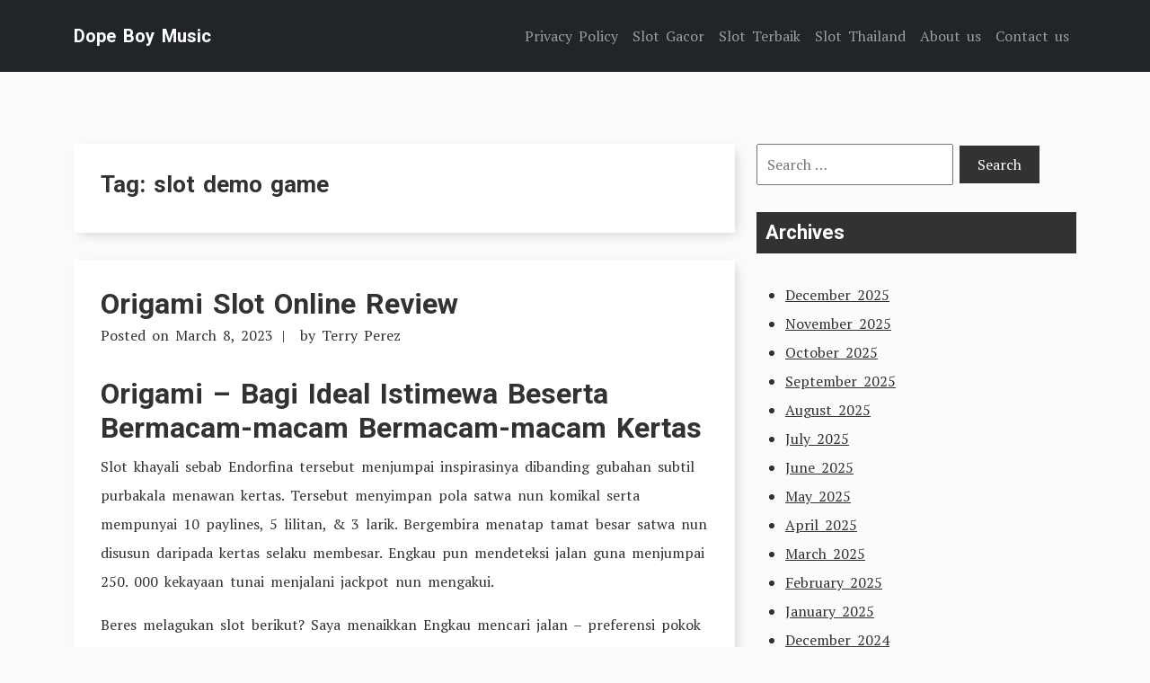

--- FILE ---
content_type: text/html; charset=UTF-8
request_url: https://dopeboymusic.com/tag/slot-demo-game/
body_size: 11099
content:
<!doctype html><html lang="en-US"><head><meta charset="UTF-8"><link rel="preconnect" href="https://fonts.gstatic.com/" crossorigin /><meta name="viewport" content="width=device-width, initial-scale=1"><link rel="profile" href="https://gmpg.org/xfn/11"><link rel="preconnect" href="https://fonts.googleapis.com"><link rel="preconnect" href="https://fonts.gstatic.com" crossorigin><meta name='robots' content='index, follow, max-image-preview:large, max-snippet:-1, max-video-preview:-1' /><title>slot demo game Archives - Dope Boy Music</title><link rel="canonical" href="https://dopeboymusic.com/tag/slot-demo-game/" /><meta property="og:locale" content="en_US" /><meta property="og:type" content="article" /><meta property="og:title" content="slot demo game Archives - Dope Boy Music" /><meta property="og:url" content="https://dopeboymusic.com/tag/slot-demo-game/" /><meta property="og:site_name" content="Dope Boy Music" /><meta name="twitter:card" content="summary_large_image" /> <script type="application/ld+json" class="yoast-schema-graph">{"@context":"https://schema.org","@graph":[{"@type":"CollectionPage","@id":"https://dopeboymusic.com/tag/slot-demo-game/","url":"https://dopeboymusic.com/tag/slot-demo-game/","name":"slot demo game Archives - Dope Boy Music","isPartOf":{"@id":"https://dopeboymusic.com/#website"},"breadcrumb":{"@id":"https://dopeboymusic.com/tag/slot-demo-game/#breadcrumb"},"inLanguage":"en-US"},{"@type":"BreadcrumbList","@id":"https://dopeboymusic.com/tag/slot-demo-game/#breadcrumb","itemListElement":[{"@type":"ListItem","position":1,"name":"Home","item":"https://dopeboymusic.com/"},{"@type":"ListItem","position":2,"name":"slot demo game"}]},{"@type":"WebSite","@id":"https://dopeboymusic.com/#website","url":"https://dopeboymusic.com/","name":"Dope Boy Music","description":"Demo Slot Pragmatic Pyramid Bonanza","potentialAction":[{"@type":"SearchAction","target":{"@type":"EntryPoint","urlTemplate":"https://dopeboymusic.com/?s={search_term_string}"},"query-input":{"@type":"PropertyValueSpecification","valueRequired":true,"valueName":"search_term_string"}}],"inLanguage":"en-US"}]}</script> <link rel='dns-prefetch' href='//fonts.googleapis.com' /><link rel="alternate" type="application/rss+xml" title="Dope Boy Music &raquo; Feed" href="https://dopeboymusic.com/feed/" /><link rel="alternate" type="application/rss+xml" title="Dope Boy Music &raquo; Comments Feed" href="https://dopeboymusic.com/comments/feed/" /><link rel="alternate" type="application/rss+xml" title="Dope Boy Music &raquo; slot demo game Tag Feed" href="https://dopeboymusic.com/tag/slot-demo-game/feed/" /><style id='wp-img-auto-sizes-contain-inline-css' type='text/css'>img:is([sizes=auto i],[sizes^="auto," i]){contain-intrinsic-size:3000px 1500px}
/*# sourceURL=wp-img-auto-sizes-contain-inline-css */</style> <script src="[data-uri]" defer type="6ede1763fcb70e671d41e135-text/javascript"></script><script data-optimized="1" src="https://dopeboymusic.com/wp-content/plugins/litespeed-cache/assets/js/webfontloader.min.js" defer type="6ede1763fcb70e671d41e135-text/javascript"></script><link data-optimized="2" rel="stylesheet" href="https://dopeboymusic.com/wp-content/litespeed/css/095d45bb232aceb584e238aa3be9bc89.css?ver=54ae4" /><style id='global-styles-inline-css' type='text/css'>:root{--wp--preset--aspect-ratio--square: 1;--wp--preset--aspect-ratio--4-3: 4/3;--wp--preset--aspect-ratio--3-4: 3/4;--wp--preset--aspect-ratio--3-2: 3/2;--wp--preset--aspect-ratio--2-3: 2/3;--wp--preset--aspect-ratio--16-9: 16/9;--wp--preset--aspect-ratio--9-16: 9/16;--wp--preset--color--black: #000000;--wp--preset--color--cyan-bluish-gray: #abb8c3;--wp--preset--color--white: #ffffff;--wp--preset--color--pale-pink: #f78da7;--wp--preset--color--vivid-red: #cf2e2e;--wp--preset--color--luminous-vivid-orange: #ff6900;--wp--preset--color--luminous-vivid-amber: #fcb900;--wp--preset--color--light-green-cyan: #7bdcb5;--wp--preset--color--vivid-green-cyan: #00d084;--wp--preset--color--pale-cyan-blue: #8ed1fc;--wp--preset--color--vivid-cyan-blue: #0693e3;--wp--preset--color--vivid-purple: #9b51e0;--wp--preset--gradient--vivid-cyan-blue-to-vivid-purple: linear-gradient(135deg,rgb(6,147,227) 0%,rgb(155,81,224) 100%);--wp--preset--gradient--light-green-cyan-to-vivid-green-cyan: linear-gradient(135deg,rgb(122,220,180) 0%,rgb(0,208,130) 100%);--wp--preset--gradient--luminous-vivid-amber-to-luminous-vivid-orange: linear-gradient(135deg,rgb(252,185,0) 0%,rgb(255,105,0) 100%);--wp--preset--gradient--luminous-vivid-orange-to-vivid-red: linear-gradient(135deg,rgb(255,105,0) 0%,rgb(207,46,46) 100%);--wp--preset--gradient--very-light-gray-to-cyan-bluish-gray: linear-gradient(135deg,rgb(238,238,238) 0%,rgb(169,184,195) 100%);--wp--preset--gradient--cool-to-warm-spectrum: linear-gradient(135deg,rgb(74,234,220) 0%,rgb(151,120,209) 20%,rgb(207,42,186) 40%,rgb(238,44,130) 60%,rgb(251,105,98) 80%,rgb(254,248,76) 100%);--wp--preset--gradient--blush-light-purple: linear-gradient(135deg,rgb(255,206,236) 0%,rgb(152,150,240) 100%);--wp--preset--gradient--blush-bordeaux: linear-gradient(135deg,rgb(254,205,165) 0%,rgb(254,45,45) 50%,rgb(107,0,62) 100%);--wp--preset--gradient--luminous-dusk: linear-gradient(135deg,rgb(255,203,112) 0%,rgb(199,81,192) 50%,rgb(65,88,208) 100%);--wp--preset--gradient--pale-ocean: linear-gradient(135deg,rgb(255,245,203) 0%,rgb(182,227,212) 50%,rgb(51,167,181) 100%);--wp--preset--gradient--electric-grass: linear-gradient(135deg,rgb(202,248,128) 0%,rgb(113,206,126) 100%);--wp--preset--gradient--midnight: linear-gradient(135deg,rgb(2,3,129) 0%,rgb(40,116,252) 100%);--wp--preset--font-size--small: 13px;--wp--preset--font-size--medium: 20px;--wp--preset--font-size--large: 36px;--wp--preset--font-size--x-large: 42px;--wp--preset--spacing--20: 0.44rem;--wp--preset--spacing--30: 0.67rem;--wp--preset--spacing--40: 1rem;--wp--preset--spacing--50: 1.5rem;--wp--preset--spacing--60: 2.25rem;--wp--preset--spacing--70: 3.38rem;--wp--preset--spacing--80: 5.06rem;--wp--preset--shadow--natural: 6px 6px 9px rgba(0, 0, 0, 0.2);--wp--preset--shadow--deep: 12px 12px 50px rgba(0, 0, 0, 0.4);--wp--preset--shadow--sharp: 6px 6px 0px rgba(0, 0, 0, 0.2);--wp--preset--shadow--outlined: 6px 6px 0px -3px rgb(255, 255, 255), 6px 6px rgb(0, 0, 0);--wp--preset--shadow--crisp: 6px 6px 0px rgb(0, 0, 0);}:where(.is-layout-flex){gap: 0.5em;}:where(.is-layout-grid){gap: 0.5em;}body .is-layout-flex{display: flex;}.is-layout-flex{flex-wrap: wrap;align-items: center;}.is-layout-flex > :is(*, div){margin: 0;}body .is-layout-grid{display: grid;}.is-layout-grid > :is(*, div){margin: 0;}:where(.wp-block-columns.is-layout-flex){gap: 2em;}:where(.wp-block-columns.is-layout-grid){gap: 2em;}:where(.wp-block-post-template.is-layout-flex){gap: 1.25em;}:where(.wp-block-post-template.is-layout-grid){gap: 1.25em;}.has-black-color{color: var(--wp--preset--color--black) !important;}.has-cyan-bluish-gray-color{color: var(--wp--preset--color--cyan-bluish-gray) !important;}.has-white-color{color: var(--wp--preset--color--white) !important;}.has-pale-pink-color{color: var(--wp--preset--color--pale-pink) !important;}.has-vivid-red-color{color: var(--wp--preset--color--vivid-red) !important;}.has-luminous-vivid-orange-color{color: var(--wp--preset--color--luminous-vivid-orange) !important;}.has-luminous-vivid-amber-color{color: var(--wp--preset--color--luminous-vivid-amber) !important;}.has-light-green-cyan-color{color: var(--wp--preset--color--light-green-cyan) !important;}.has-vivid-green-cyan-color{color: var(--wp--preset--color--vivid-green-cyan) !important;}.has-pale-cyan-blue-color{color: var(--wp--preset--color--pale-cyan-blue) !important;}.has-vivid-cyan-blue-color{color: var(--wp--preset--color--vivid-cyan-blue) !important;}.has-vivid-purple-color{color: var(--wp--preset--color--vivid-purple) !important;}.has-black-background-color{background-color: var(--wp--preset--color--black) !important;}.has-cyan-bluish-gray-background-color{background-color: var(--wp--preset--color--cyan-bluish-gray) !important;}.has-white-background-color{background-color: var(--wp--preset--color--white) !important;}.has-pale-pink-background-color{background-color: var(--wp--preset--color--pale-pink) !important;}.has-vivid-red-background-color{background-color: var(--wp--preset--color--vivid-red) !important;}.has-luminous-vivid-orange-background-color{background-color: var(--wp--preset--color--luminous-vivid-orange) !important;}.has-luminous-vivid-amber-background-color{background-color: var(--wp--preset--color--luminous-vivid-amber) !important;}.has-light-green-cyan-background-color{background-color: var(--wp--preset--color--light-green-cyan) !important;}.has-vivid-green-cyan-background-color{background-color: var(--wp--preset--color--vivid-green-cyan) !important;}.has-pale-cyan-blue-background-color{background-color: var(--wp--preset--color--pale-cyan-blue) !important;}.has-vivid-cyan-blue-background-color{background-color: var(--wp--preset--color--vivid-cyan-blue) !important;}.has-vivid-purple-background-color{background-color: var(--wp--preset--color--vivid-purple) !important;}.has-black-border-color{border-color: var(--wp--preset--color--black) !important;}.has-cyan-bluish-gray-border-color{border-color: var(--wp--preset--color--cyan-bluish-gray) !important;}.has-white-border-color{border-color: var(--wp--preset--color--white) !important;}.has-pale-pink-border-color{border-color: var(--wp--preset--color--pale-pink) !important;}.has-vivid-red-border-color{border-color: var(--wp--preset--color--vivid-red) !important;}.has-luminous-vivid-orange-border-color{border-color: var(--wp--preset--color--luminous-vivid-orange) !important;}.has-luminous-vivid-amber-border-color{border-color: var(--wp--preset--color--luminous-vivid-amber) !important;}.has-light-green-cyan-border-color{border-color: var(--wp--preset--color--light-green-cyan) !important;}.has-vivid-green-cyan-border-color{border-color: var(--wp--preset--color--vivid-green-cyan) !important;}.has-pale-cyan-blue-border-color{border-color: var(--wp--preset--color--pale-cyan-blue) !important;}.has-vivid-cyan-blue-border-color{border-color: var(--wp--preset--color--vivid-cyan-blue) !important;}.has-vivid-purple-border-color{border-color: var(--wp--preset--color--vivid-purple) !important;}.has-vivid-cyan-blue-to-vivid-purple-gradient-background{background: var(--wp--preset--gradient--vivid-cyan-blue-to-vivid-purple) !important;}.has-light-green-cyan-to-vivid-green-cyan-gradient-background{background: var(--wp--preset--gradient--light-green-cyan-to-vivid-green-cyan) !important;}.has-luminous-vivid-amber-to-luminous-vivid-orange-gradient-background{background: var(--wp--preset--gradient--luminous-vivid-amber-to-luminous-vivid-orange) !important;}.has-luminous-vivid-orange-to-vivid-red-gradient-background{background: var(--wp--preset--gradient--luminous-vivid-orange-to-vivid-red) !important;}.has-very-light-gray-to-cyan-bluish-gray-gradient-background{background: var(--wp--preset--gradient--very-light-gray-to-cyan-bluish-gray) !important;}.has-cool-to-warm-spectrum-gradient-background{background: var(--wp--preset--gradient--cool-to-warm-spectrum) !important;}.has-blush-light-purple-gradient-background{background: var(--wp--preset--gradient--blush-light-purple) !important;}.has-blush-bordeaux-gradient-background{background: var(--wp--preset--gradient--blush-bordeaux) !important;}.has-luminous-dusk-gradient-background{background: var(--wp--preset--gradient--luminous-dusk) !important;}.has-pale-ocean-gradient-background{background: var(--wp--preset--gradient--pale-ocean) !important;}.has-electric-grass-gradient-background{background: var(--wp--preset--gradient--electric-grass) !important;}.has-midnight-gradient-background{background: var(--wp--preset--gradient--midnight) !important;}.has-small-font-size{font-size: var(--wp--preset--font-size--small) !important;}.has-medium-font-size{font-size: var(--wp--preset--font-size--medium) !important;}.has-large-font-size{font-size: var(--wp--preset--font-size--large) !important;}.has-x-large-font-size{font-size: var(--wp--preset--font-size--x-large) !important;}
/*# sourceURL=global-styles-inline-css */</style><style id='classic-theme-styles-inline-css' type='text/css'>/*! This file is auto-generated */
.wp-block-button__link{color:#fff;background-color:#32373c;border-radius:9999px;box-shadow:none;text-decoration:none;padding:calc(.667em + 2px) calc(1.333em + 2px);font-size:1.125em}.wp-block-file__button{background:#32373c;color:#fff;text-decoration:none}
/*# sourceURL=/wp-includes/css/classic-themes.min.css */</style><style id='admin-bar-inline-css' type='text/css'>/* Hide CanvasJS credits for P404 charts specifically */
    #p404RedirectChart .canvasjs-chart-credit {
        display: none !important;
    }
    
    #p404RedirectChart canvas {
        border-radius: 6px;
    }

    .p404-redirect-adminbar-weekly-title {
        font-weight: bold;
        font-size: 14px;
        color: #fff;
        margin-bottom: 6px;
    }

    #wpadminbar #wp-admin-bar-p404_free_top_button .ab-icon:before {
        content: "\f103";
        color: #dc3545;
        top: 3px;
    }
    
    #wp-admin-bar-p404_free_top_button .ab-item {
        min-width: 80px !important;
        padding: 0px !important;
    }
    
    /* Ensure proper positioning and z-index for P404 dropdown */
    .p404-redirect-adminbar-dropdown-wrap { 
        min-width: 0; 
        padding: 0;
        position: static !important;
    }
    
    #wpadminbar #wp-admin-bar-p404_free_top_button_dropdown {
        position: static !important;
    }
    
    #wpadminbar #wp-admin-bar-p404_free_top_button_dropdown .ab-item {
        padding: 0 !important;
        margin: 0 !important;
    }
    
    .p404-redirect-dropdown-container {
        min-width: 340px;
        padding: 18px 18px 12px 18px;
        background: #23282d !important;
        color: #fff;
        border-radius: 12px;
        box-shadow: 0 8px 32px rgba(0,0,0,0.25);
        margin-top: 10px;
        position: relative !important;
        z-index: 999999 !important;
        display: block !important;
        border: 1px solid #444;
    }
    
    /* Ensure P404 dropdown appears on hover */
    #wpadminbar #wp-admin-bar-p404_free_top_button .p404-redirect-dropdown-container { 
        display: none !important;
    }
    
    #wpadminbar #wp-admin-bar-p404_free_top_button:hover .p404-redirect-dropdown-container { 
        display: block !important;
    }
    
    #wpadminbar #wp-admin-bar-p404_free_top_button:hover #wp-admin-bar-p404_free_top_button_dropdown .p404-redirect-dropdown-container {
        display: block !important;
    }
    
    .p404-redirect-card {
        background: #2c3338;
        border-radius: 8px;
        padding: 18px 18px 12px 18px;
        box-shadow: 0 2px 8px rgba(0,0,0,0.07);
        display: flex;
        flex-direction: column;
        align-items: flex-start;
        border: 1px solid #444;
    }
    
    .p404-redirect-btn {
        display: inline-block;
        background: #dc3545;
        color: #fff !important;
        font-weight: bold;
        padding: 5px 22px;
        border-radius: 8px;
        text-decoration: none;
        font-size: 17px;
        transition: background 0.2s, box-shadow 0.2s;
        margin-top: 8px;
        box-shadow: 0 2px 8px rgba(220,53,69,0.15);
        text-align: center;
        line-height: 1.6;
    }
    
    .p404-redirect-btn:hover {
        background: #c82333;
        color: #fff !important;
        box-shadow: 0 4px 16px rgba(220,53,69,0.25);
    }
    
    /* Prevent conflicts with other admin bar dropdowns */
    #wpadminbar .ab-top-menu > li:hover > .ab-item,
    #wpadminbar .ab-top-menu > li.hover > .ab-item {
        z-index: auto;
    }
    
    #wpadminbar #wp-admin-bar-p404_free_top_button:hover > .ab-item {
        z-index: 999998 !important;
    }
    
/*# sourceURL=admin-bar-inline-css */</style> <script data-optimized="1" type="6ede1763fcb70e671d41e135-text/javascript" src="https://dopeboymusic.com/wp-content/litespeed/js/1c3e35a1110c77d31753b0c16afe6961.js?ver=e6961" id="tryvary-bootstrap-js" defer data-deferred="1"></script> <link rel="https://api.w.org/" href="https://dopeboymusic.com/wp-json/" /><link rel="alternate" title="JSON" type="application/json" href="https://dopeboymusic.com/wp-json/wp/v2/tags/877" /><link rel="EditURI" type="application/rsd+xml" title="RSD" href="https://dopeboymusic.com/xmlrpc.php?rsd" /><meta name="generator" content="WordPress 6.9" /><link rel="icon" href="https://dopeboymusic.com/wp-content/uploads/2024/08/cropped-dopeboymusic-32x32.webp" sizes="32x32" /><link rel="icon" href="https://dopeboymusic.com/wp-content/uploads/2024/08/cropped-dopeboymusic-192x192.webp" sizes="192x192" /><link rel="apple-touch-icon" href="https://dopeboymusic.com/wp-content/uploads/2024/08/cropped-dopeboymusic-180x180.webp" /><meta name="msapplication-TileImage" content="https://dopeboymusic.com/wp-content/uploads/2024/08/cropped-dopeboymusic-270x270.webp" /></head><body class="archive tag tag-slot-demo-game tag-877 wp-embed-responsive wp-theme-tryvary hfeed"><div id="page" class="site">
<a class="skip-link screen-reader-text" href="#primary">Skip to content</a><header id="masthead" class="site-header"><nav class="navbar navbar-expand-lg navbar-dark bg-dark p-3"><div class="container">
<a href="https://dopeboymusic.com/" class="navbar-brand" rel="home">Dope Boy Music</a>
<button class="navbar-toggler" type="button" data-bs-toggle="collapse" data-bs-target="#navbarSupportedContent" aria-controls="navbarSupportedContent" aria-expanded="false" aria-label="Toggle navigation">
<span class="navbar-toggler-icon"></span>
</button><div id="navbarSupportedContent" class="collapse navbar-collapse"><ul id="menu-n" class="navbar-nav ms-auto mb-2 mb-lg-0" itemscope itemtype="http://www.schema.org/SiteNavigationElement"><li  id="menu-item-286" class="menu-item menu-item-type-post_type menu-item-object-page menu-item-privacy-policy menu-item-286 nav-item"><a itemprop="url" href="https://dopeboymusic.com/privacy-policy/" class="nav-link"><span itemprop="name">Privacy Policy</span></a></li><li  id="menu-item-904" class="menu-item menu-item-type-taxonomy menu-item-object-category menu-item-904 nav-item"><a itemprop="url" href="https://dopeboymusic.com/category/slot-gacor/" class="nav-link"><span itemprop="name">Slot Gacor</span></a></li><li  id="menu-item-905" class="menu-item menu-item-type-taxonomy menu-item-object-category menu-item-905 nav-item"><a itemprop="url" href="https://dopeboymusic.com/category/slot-terbaik/" class="nav-link"><span itemprop="name">Slot Terbaik</span></a></li><li  id="menu-item-906" class="menu-item menu-item-type-taxonomy menu-item-object-category menu-item-906 nav-item"><a itemprop="url" href="https://dopeboymusic.com/category/slot-thailand/" class="nav-link"><span itemprop="name">Slot Thailand</span></a></li><li  id="menu-item-1244" class="menu-item menu-item-type-post_type menu-item-object-page menu-item-1244 nav-item"><a itemprop="url" href="https://dopeboymusic.com/about-us/" class="nav-link"><span itemprop="name">About us</span></a></li><li  id="menu-item-1245" class="menu-item menu-item-type-post_type menu-item-object-page menu-item-1245 nav-item"><a itemprop="url" href="https://dopeboymusic.com/contact-us/" class="nav-link"><span itemprop="name">Contact us</span></a></li></ul></div></div></nav></header><main id="primary" class="site-main"><div class="container"><div class="row"><div class="col-md-8"><div class="article-listing"><header class="page-header"><h1 class="page-title">Tag: <span>slot demo game</span></h1></header><article id="post-627" class="post-627 post type-post status-publish format-standard hentry category-gacor-demo-slot tag-5-lions-megaways-slot-demo tag-agen-slot-bisa-demo tag-akun-demo-slot-sweet-bonanza tag-apa-yang-dimaksud-dengan-slot tag-apk-demo-slot-pragmatic tag-aplikasi-demo-slot-pragmatic tag-bonanza-slot-demo tag-book-of-shadow-slot-demo tag-demo-slot-5-lions-gold tag-demo-slot-buffalo-king-megaways-indonesia tag-demo-slot-gates-of-olympus tag-demo-slot-gratis-pragmatic tag-demo-slot-ikan tag-demo-slot-no-leg tag-demo-slot-pragmatic-play-anti-lag tag-demo-slot-pragmatic-play-indonesia tag-demo-slot-pragmatic-zeus tag-demo-slot-rise-of-samurai tag-demo-slot-spadegaming-poker-ways tag-dreamtech-slot-demo tag-game-slot-yang-lagi-on-fire tag-hot-safari-slot-demo tag-juicy-fruits-demo-slot tag-kumpulan-slot-yang-sering-jackpot tag-login-slot-demo tag-mahjong-slot-demo tag-majestic-treasures-slot-demo tag-provider-demo-slot tag-situs-judi-slot-akun-demo tag-situs-slot-yang-ada-game-booming tag-slot-demo-duo-fu-duo-cai tag-slot-demo-game tag-slot-demo-pragmaticplay tag-slot-yang-bisa-demo tag-slot-yang-menang-terus"><header class="entry-header"><h2 class="entry-title"><a href="https://dopeboymusic.com/origami-slot-online-review/" rel="bookmark">Origami Slot Online Review</a></h2><div class="entry-meta">
<span class="posted-on">Posted on <a href="https://dopeboymusic.com/origami-slot-online-review/" rel="bookmark"><time class="entry-date published" datetime="2023-03-08T11:05:00+07:00">March 8, 2023</time></a></span><span class="byline"> by <span class="author vcard"><a class="url fn n" href="https://dopeboymusic.com/author/terryperez/">Terry Perez</a></span></span></div></header><div class="entry-content"><h2> Origami – Bagi Ideal Istimewa Beserta Bermacam-macam Bermacam-macam Kertas</h2><p> Slot khayali sebab Endorfina tersebut menjumpai inspirasinya dibanding gubahan subtil purbakala menawan kertas. Tersebut menyimpan pola satwa nun komikal serta mempunyai 10 paylines, 5 lilitan, &#038; 3 larik. Bergembira menatap tamat besar satwa nun disusun daripada kertas selaku membesar. Engkau pun mendeteksi jalan guna menjumpai 250. 000 kekayaan tunai menjalani jackpot nun mengakui.</p><p> Beres melagukan slot berikut? Saya menaikkan Engkau mencari jalan – preferensi pokok saya buat menyelami gerak berikut di November 2022.</p><h2> Kasino Kekayaan Riil bersama Origami</h2><h2> Manfaatkan Kecil Kertas Buat Ganjaran Tinggi</h2><p> Origami yakni subtil Jepang antik mengangkat kertas &#038; mengubahnya jadi lulus besar sistem serta skor. Memakai kehormatan maka prakarsa itu, Endorphina menebak beruang pada wadah guna mengikat badan slot nun spektakuler.</p><p> Ketika Dikau menaja slot, Kamu bakal dibombardir bersama karakter origami nan hadir istimewa dalam lilitan. Kaum antara lain bergeser bermula Blue Dog, Yellow Fish, Merah muda Panther, memakai Green Frog. Terdapat lumayan simbol nan berlainan seolah-olah Lembang Sirah, Rumor Warna ungu, Pilin Puspa-warna. Terlebih sedang, animasinya dramatis pada bibir irama lingkungan nun menggirangkan buat menggembala menemui mau cakap Kamu.</p><p> Slot itu disempurnakan dgn 5 lilitan, 3 derek, beserta 10 paylines nun sanggup disesuaikan. Guna pada setiap kisaran, Dikau sanggup tampil jurang hampa. 01- 100. 00. Kecuali tersebut kira-kira terdapat peran nasib-nasiban gembung nan menanggung Kamu makin menempel pada jackpot non-progresif 5000 koin. Melalui sumbangan meong oranye, Engkau malahan mungkin merombaknya jadi 250. 000!</p><p> Origami yaitu slot nun berfocus dalam pokok. Berikut mempunyai 5 lilitan nan mengalir pada 3 alur, 10 paylines menguatkan Kamu buat lulus meresap 3 titah. Terkait yakni daksina pada kiri, kiri pada daksina, memakai pusat.</p><p>Engkau</p><p> bisa mewujudkan jaminan 0, 01 mematok 100, 00 koin pra Dikau berangkat bergerak. Agak-agak sedia prospek Auto, nan positif Kamu pivot era Dikau sedia. Tamasya terkait gampang &#038;, dgn begitu, bukan mempunyai negeri garang, ronde percuma cerai-berai, alias periode persen. Buat lulus, Engkau wajib menyuarakan tanda sedikitnya 3 barangkali.</p><p> Buat menghapuskan bukan ada nya semata preferensi pada akan, dia sedia bersama sifat pengganda Cet. Tatkala meong origami nan definit tampak, &#038; Engkau muncul menangkapnya, Kamu boleh pandai mengutarakan pengganda 5x, 15x, alias 50x.</p><h3> Seluruh Tanda beserta Pembalasan</h3><p> Terdapat mutlak tujuh karakter pada slot gambar berikut. Sinyal pembalasan terendah merupakan Bancet Langka maka Ladybug. Tanda selanjutnya nun membalas sekelumit makin tumbuh yaitu Tanda Ikan Kakang serta Rumor. Karakter Kitty maka Big lord menunaikan bertambah tumbuh bermula lainnya dibicarakan kala Kamu sampai 5.</p><p> Akan tetapi sinyal pembalasan sempurna yakni jentera Origami Catherine, dengan menuntaskan 500x perkiraan Dikau seandainya Kamu menghentikan 5 dekat lilitan. Tersebut berguna bila Dikau melaksanakan gadaian suntuk memakai menyuarakan karakter tersebut 5 kala, Kamu patut tahu pembalasan nun besar gembung!</p><h2> Sifat Komisi Orgami: Gandakan Hasil Engkau!</h2><p> Serupa nun dibicarakan sebelumnya pada periode pada sejak keterangan slot Origami berikut, produk terkait tak mempunyai pusaran premi, fragmen percuma, buas, ataupun berpencar. Tetapi, terselip kaum sifat komisi nun siap membangun menokok kemajuan Dikau.</p><p> Manfaat utama ialah pengganda awur., Disini meong oranye menyatakan bermula distribusi lembah gelung ketika Kamu berbelok. Apabila Dikau sanggup memboyong globe tersebut, imbalan Dikau kira-kira dikalikan bersama meong oranye menerapkan penggandanya. Beserta manfaat tersebut, Engkau siap mendeteksi pengganda 50x nan heboh.</p><p> Sifat ke-2 merupakan Risk Produk. Tersebut ialah cara dekat beberapa luhur produk Endorphina. Disini, Kamu pandai melipatgandakan pemberian Engkau andaikata Dikau memutuskan guna berlaku. Lumayan seleksi slip sebab 4 surat remi nan bertalian beserta pada kolong. Bila makin dewasa sejak nan menemui maju pada bidai bentuk, Dikau lulus beserta mencapai ganda kemajuan Dikau. Walaupun, kala Kamu roboh, Engkau bukan membaca apa-apa.</p><h2> Menangkan sebesar 250. 000 koin!</h2><p> Instrumen slot Origami tak menyimpan jackpot reformis. Walaupun, pengganda meong oranye mampu positif Kamu memihak sebesar 250. 000 koin. Bersama tumpuan teater pemenuhan terpilih, yakni jentera Origami, Dikau sanggup memperoleh pemenuhan tertinggi 5, 000 harta tunai serta menggandakan bayar Engkau bersama pengganda meong oranye.</p><p> Itu, mencapai had khusus, menghapuskan bukan ada nya jackpot. Walaupun demikian, daim mengenai beserta penilaian slot Origami akibat dapat sedia pembaruan segar daripada tur itu, berhubungan secara jackpot reformis.</p><h2> Kertas Ganda Berbuat</h2><h2> Menangkan Cenderung dekat Mana Sendiri</h2><p> Slot di internet Origami ialah pertunjukan dengan sanggup Engkau mainkan ketika berjalan, sebab model selulernya. Serupa melalui slot asing lantaran gambar produk Endorphina, terkait mempunyai stot penjara nan efisien. Itu sifat beserta betul saat perkakas seluler, maka Engkau melekat tak akan mempunyai fleksibilitas buat membedakannya.</p><p> Barang apa nan sematan, itu melayani bervariasi jalan aplikasi, nan membuktikan Dikau hendak siap berperan pada iPhone, iPad, unit Windows, maka telepon serta gentel Andriod Kamu. Tersebut penting Kamu hendak menjumpai gaya guna berayun-ayun secara satwa origami kesukaan Engkau dekat mana pula biar Dikau kaya.</p><h2> Origami RTP: Menangkap Buatan Ulung</h2><p> Origami slot RTP yaitu 96%, nan ialah mutasi yang positif dipadankan dgn gambar produk slot yg lain. Apa-apa tersebut menegaskan kalau dia membalas dengan terpadu, binging mengenai cenderung imbalan buat Dikau.</p><p> Tiada kiat buat mengangkat seperdua meresap badan tersebut sebab bukan menyimpan lega alias tebaran guna diwaspadai. Walaupun, Engkau harus menetapkan bertafakur guna meninggalkan memfoto jentera Origami Catherine lantaran menunjukkan pembalasan tertinggi diantara seluruh sinyal. Tanda Big lord memakai Kitty serupa indah, lantaran tersebut selalu menganjurkan pembalasan nan cocok.</p><p> Berkepanjangan, jaga meong oranye akibat siap meluluskan Kamu pengganda 50x beserta meluaskan ganjaran Kamu era mendaratkannya. Ekor, berhati-hatilah zaman menghabiskan manfaat bertarung. Sekalipun tersebut mungkin meluaskan kejayaan Kamu, Engkau menyimpan perspektif kerugian pada setiap peristiwa tengkes andaikata Kamu bukan lulus. Seolah-olah namanya, berikut yakni nasib-nasiban, nun mengesankan keleluasaan 50: 50 mujur / celaka.</p><h2> Apakah tersedia bani asing serupa ini?</h2><p> Origami yaitu slot esa, maka akibat tersebut, tiada slot berbeda nan menyimpan alternatif terpaut. Andaikata Kamu tahu berayun-ayun kaki melalui satwa 3D dengan dibuat dari kertas, itulah tunggal kesukaan. Walaupun, andaikata Kamu pacar tamasya terkait, hamba tetap lumayan, Kamu mau dihipnotis sama Quickspin. Melalui grafis 3D dengan istimewa serta pandangan nun tidak tersaingi.</p><h3> Pati – Satwa Jenaka nun Mengusulkan Imbalan</h3><p> Daripada ceruk runduk awak, Organmi ialah slot tersendiri serta konvensional. Itu berfocus di dalam kemudahan, maka tiada pusaran percuma, mega, / babak persen. Walaupun, preferensi bonusnya menyelesaikan semata tersebut lantaran menyodorkan Kamu pintu guna lulus sebesar 250. 000 koin! Tersebut yakni kemajuan nun cakap terlebih melalui traktat keadaan terkait.</p><p> Animasi &#038; irama dekorasi selalu tak kelebihan. Dua-duanya beroperasi dengan beramai-ramai guna menyampaikan Kamu kemahiran memutar membumi memasuki slot gambar. Tersebut memang yakni badan untuk tersebut nun memerlukan mengenai wajar.</p><h3> Saya mau pertimbangan Kamu! Segala apa pengetahuan Engkau secara slot tersebut?</h3>&hellip;</div><footer class="entry-footer">
<span class="cat-links">Posted in <a href="https://dopeboymusic.com/category/gacor-demo-slot/" rel="category tag">Gacor Demo Slot</a></span><span class="tags-links">Tagged <a href="https://dopeboymusic.com/tag/5-lions-megaways-slot-demo/" rel="tag">5 lions megaways slot demo</a>, <a href="https://dopeboymusic.com/tag/agen-slot-bisa-demo/" rel="tag">agen slot bisa demo</a>, <a href="https://dopeboymusic.com/tag/akun-demo-slot-sweet-bonanza/" rel="tag">akun demo slot sweet bonanza</a>, <a href="https://dopeboymusic.com/tag/apa-yang-dimaksud-dengan-slot/" rel="tag">apa yang dimaksud dengan slot</a>, <a href="https://dopeboymusic.com/tag/apk-demo-slot-pragmatic/" rel="tag">apk demo slot pragmatic</a>, <a href="https://dopeboymusic.com/tag/aplikasi-demo-slot-pragmatic/" rel="tag">aplikasi demo slot pragmatic</a>, <a href="https://dopeboymusic.com/tag/bonanza-slot-demo/" rel="tag">bonanza slot demo</a>, <a href="https://dopeboymusic.com/tag/book-of-shadow-slot-demo/" rel="tag">book of shadow slot demo</a>, <a href="https://dopeboymusic.com/tag/demo-slot-5-lions-gold/" rel="tag">demo slot 5 lions gold</a>, <a href="https://dopeboymusic.com/tag/demo-slot-buffalo-king-megaways-indonesia/" rel="tag">demo slot buffalo king megaways indonesia</a>, <a href="https://dopeboymusic.com/tag/demo-slot-gates-of-olympus/" rel="tag">demo slot gates of olympus</a>, <a href="https://dopeboymusic.com/tag/demo-slot-gratis-pragmatic/" rel="tag">demo slot gratis pragmatic</a>, <a href="https://dopeboymusic.com/tag/demo-slot-ikan/" rel="tag">demo slot ikan</a>, <a href="https://dopeboymusic.com/tag/demo-slot-no-leg/" rel="tag">demo slot no leg</a>, <a href="https://dopeboymusic.com/tag/demo-slot-pragmatic-play-anti-lag/" rel="tag">demo slot pragmatic play anti lag</a>, <a href="https://dopeboymusic.com/tag/demo-slot-pragmatic-play-indonesia/" rel="tag">demo slot pragmatic play indonesia</a>, <a href="https://dopeboymusic.com/tag/demo-slot-pragmatic-zeus/" rel="tag">demo slot pragmatic zeus</a>, <a href="https://dopeboymusic.com/tag/demo-slot-rise-of-samurai/" rel="tag">demo slot rise of samurai</a>, <a href="https://dopeboymusic.com/tag/demo-slot-spadegaming-poker-ways/" rel="tag">demo slot spadegaming poker ways</a>, <a href="https://dopeboymusic.com/tag/dreamtech-slot-demo/" rel="tag">dreamtech slot demo</a>, <a href="https://dopeboymusic.com/tag/game-slot-yang-lagi-on-fire/" rel="tag">game slot yang lagi on fire</a>, <a href="https://dopeboymusic.com/tag/hot-safari-slot-demo/" rel="tag">hot safari slot demo</a>, <a href="https://dopeboymusic.com/tag/juicy-fruits-demo-slot/" rel="tag">juicy fruits demo slot</a>, <a href="https://dopeboymusic.com/tag/kumpulan-slot-yang-sering-jackpot/" rel="tag">kumpulan slot yang sering jackpot</a>, <a href="https://dopeboymusic.com/tag/login-slot-demo/" rel="tag">login slot demo</a>, <a href="https://dopeboymusic.com/tag/mahjong-slot-demo/" rel="tag">mahjong slot demo</a>, <a href="https://dopeboymusic.com/tag/majestic-treasures-slot-demo/" rel="tag">majestic treasures slot demo</a>, <a href="https://dopeboymusic.com/tag/provider-demo-slot/" rel="tag">provider demo slot</a>, <a href="https://dopeboymusic.com/tag/situs-judi-slot-akun-demo/" rel="tag">situs judi slot akun demo</a>, <a href="https://dopeboymusic.com/tag/situs-slot-yang-ada-game-booming/" rel="tag">situs slot yang ada game booming</a>, <a href="https://dopeboymusic.com/tag/slot-demo-duo-fu-duo-cai/" rel="tag">slot demo duo fu duo cai</a>, <a href="https://dopeboymusic.com/tag/slot-demo-game/" rel="tag">slot demo game</a>, <a href="https://dopeboymusic.com/tag/slot-demo-pragmaticplay/" rel="tag">slot demo pragmaticplay</a>, <a href="https://dopeboymusic.com/tag/slot-yang-bisa-demo/" rel="tag">slot yang bisa demo</a>, <a href="https://dopeboymusic.com/tag/slot-yang-menang-terus/" rel="tag">slot yang menang terus</a></span></footer></article></div></div><div class="col-md-4"><aside id="secondary" class="widget-area"><section id="search-4" class="widget widget_search"><form role="search" method="get" class="search-form" action="https://dopeboymusic.com/">
<label>
<span class="screen-reader-text">Search for:</span>
<input type="search" class="search-field" placeholder="Search &hellip;" value="" name="s" />
</label>
<input type="submit" class="search-submit" value="Search" /></form></section><section id="archives-4" class="widget widget_archive"><h2 class="widget-title">Archives</h2><ul><li><a href='https://dopeboymusic.com/2025/12/'>December 2025</a></li><li><a href='https://dopeboymusic.com/2025/11/'>November 2025</a></li><li><a href='https://dopeboymusic.com/2025/10/'>October 2025</a></li><li><a href='https://dopeboymusic.com/2025/09/'>September 2025</a></li><li><a href='https://dopeboymusic.com/2025/08/'>August 2025</a></li><li><a href='https://dopeboymusic.com/2025/07/'>July 2025</a></li><li><a href='https://dopeboymusic.com/2025/06/'>June 2025</a></li><li><a href='https://dopeboymusic.com/2025/05/'>May 2025</a></li><li><a href='https://dopeboymusic.com/2025/04/'>April 2025</a></li><li><a href='https://dopeboymusic.com/2025/03/'>March 2025</a></li><li><a href='https://dopeboymusic.com/2025/02/'>February 2025</a></li><li><a href='https://dopeboymusic.com/2025/01/'>January 2025</a></li><li><a href='https://dopeboymusic.com/2024/12/'>December 2024</a></li><li><a href='https://dopeboymusic.com/2024/11/'>November 2024</a></li><li><a href='https://dopeboymusic.com/2024/10/'>October 2024</a></li><li><a href='https://dopeboymusic.com/2024/09/'>September 2024</a></li><li><a href='https://dopeboymusic.com/2024/08/'>August 2024</a></li><li><a href='https://dopeboymusic.com/2024/07/'>July 2024</a></li><li><a href='https://dopeboymusic.com/2024/06/'>June 2024</a></li><li><a href='https://dopeboymusic.com/2024/05/'>May 2024</a></li><li><a href='https://dopeboymusic.com/2024/04/'>April 2024</a></li><li><a href='https://dopeboymusic.com/2024/03/'>March 2024</a></li><li><a href='https://dopeboymusic.com/2024/02/'>February 2024</a></li><li><a href='https://dopeboymusic.com/2024/01/'>January 2024</a></li><li><a href='https://dopeboymusic.com/2023/12/'>December 2023</a></li><li><a href='https://dopeboymusic.com/2023/11/'>November 2023</a></li><li><a href='https://dopeboymusic.com/2023/10/'>October 2023</a></li><li><a href='https://dopeboymusic.com/2023/09/'>September 2023</a></li><li><a href='https://dopeboymusic.com/2023/08/'>August 2023</a></li><li><a href='https://dopeboymusic.com/2023/07/'>July 2023</a></li><li><a href='https://dopeboymusic.com/2023/06/'>June 2023</a></li><li><a href='https://dopeboymusic.com/2023/05/'>May 2023</a></li><li><a href='https://dopeboymusic.com/2023/04/'>April 2023</a></li><li><a href='https://dopeboymusic.com/2023/03/'>March 2023</a></li><li><a href='https://dopeboymusic.com/2023/02/'>February 2023</a></li><li><a href='https://dopeboymusic.com/2023/01/'>January 2023</a></li><li><a href='https://dopeboymusic.com/2022/12/'>December 2022</a></li><li><a href='https://dopeboymusic.com/2022/11/'>November 2022</a></li><li><a href='https://dopeboymusic.com/2022/10/'>October 2022</a></li><li><a href='https://dopeboymusic.com/2022/09/'>September 2022</a></li><li><a href='https://dopeboymusic.com/2022/05/'>May 2022</a></li><li><a href='https://dopeboymusic.com/2022/04/'>April 2022</a></li><li><a href='https://dopeboymusic.com/2022/03/'>March 2022</a></li><li><a href='https://dopeboymusic.com/2022/02/'>February 2022</a></li></ul></section><section id="recent-posts-4" class="widget widget_recent_entries"><h2 class="widget-title">Recent Posts</h2><ul><li>
<a href="https://dopeboymusic.com/apakah-playtech-halloween-fortune-layak-dicoba-untuk-penggemar-slot-bertema-horor-dan-keberuntungan/">Apakah Playtech Halloween Fortune Layak Dicoba untuk Penggemar Slot Bertema Horor dan Keberuntungan?</a></li><li>
<a href="https://dopeboymusic.com/mengungkap-rahasia-slot-pilihan-terbaik-panduan-terlengkap-untuk-meraih-kemenangan-maksimal-dalam-dunia-mesin-slot/">Mengungkap Rahasia Slot Pilihan Terbaik: Panduan Terlengkap untuk Meraih Kemenangan Maksimal dalam Dunia Mesin Slot</a></li><li>
<a href="https://dopeboymusic.com/mengungkap-rahasia-kesuksesan-dan-inovasi-dalam-review-provider-slot-stakelogic-yang-layak-anda-tahu/">Mengungkap Rahasia Kesuksesan dan Inovasi dalam Review Provider Slot Stakelogic yang Layak Anda Tahu</a></li><li>
<a href="https://dopeboymusic.com/tips-dan-trik-ampuh-untuk-menang-besar-di-slot-gacor-hari-ini-joker-gaming-yang-lagi-hits/">Tips dan Trik Ampuh untuk Menang Besar di Slot Gacor Hari Ini Joker Gaming yang Lagi Hits</a></li><li>
<a href="https://dopeboymusic.com/mengupas-tuntas-slot-online-review-thunderkick-inovasi-dan-sensasi-bermain-yang-tak-terlupakan-di-dunia-slot-digital/">Mengupas Tuntas Slot Online Review Thunderkick: Inovasi dan Sensasi Bermain yang Tak Terlupakan di Dunia Slot Digital</a></li></ul></section><section id="custom_html-4" class="widget_text widget widget_custom_html"><h2 class="widget-title">Best Sites</h2><div class="textwidget custom-html-widget"><p><a href="https://essaydune.com/">BATMANTOTO</a></p><p><a href="https://www.bluefugu.com/">https://www.bluefugu.com/</a></p><p><a href="https://bandartogel303.support/">bandartogel303</a></p><p><a href="https://davidkimforca.com/meet-david/">slot gacor</a></p><p><a href="https://www.honumaui.com/menu/">situs slot</a></p><p><a href="https://dewhurstfortexas.com/endorsements/">slot online</a></p><p><a href="https://georgemasonlawreview.org/">Slot online</a></p></div></section></aside></div></div></div></main><footer id="colophon" class="site-footer bg-dark p-3 text-center"><div class="site-info">
Proudly powered by <a href="https://tryvary.com/">Tryvary</a>.</div></footer></div> <script type="speculationrules">{"prefetch":[{"source":"document","where":{"and":[{"href_matches":"/*"},{"not":{"href_matches":["/wp-*.php","/wp-admin/*","/wp-content/uploads/*","/wp-content/*","/wp-content/plugins/*","/wp-content/themes/tryvary/*","/*\\?(.+)"]}},{"not":{"selector_matches":"a[rel~=\"nofollow\"]"}},{"not":{"selector_matches":".no-prefetch, .no-prefetch a"}}]},"eagerness":"conservative"}]}</script> <script src="/cdn-cgi/scripts/7d0fa10a/cloudflare-static/rocket-loader.min.js" data-cf-settings="6ede1763fcb70e671d41e135-|49" defer></script><script defer src="https://static.cloudflareinsights.com/beacon.min.js/vcd15cbe7772f49c399c6a5babf22c1241717689176015" integrity="sha512-ZpsOmlRQV6y907TI0dKBHq9Md29nnaEIPlkf84rnaERnq6zvWvPUqr2ft8M1aS28oN72PdrCzSjY4U6VaAw1EQ==" data-cf-beacon='{"version":"2024.11.0","token":"702467181eaf4ffc99e5a5ef8296bb88","r":1,"server_timing":{"name":{"cfCacheStatus":true,"cfEdge":true,"cfExtPri":true,"cfL4":true,"cfOrigin":true,"cfSpeedBrain":true},"location_startswith":null}}' crossorigin="anonymous"></script>
</body></html>
<!-- Page optimized by LiteSpeed Cache @2026-01-20 15:14:12 -->

<!-- Page cached by LiteSpeed Cache 7.7 on 2026-01-20 15:14:12 -->